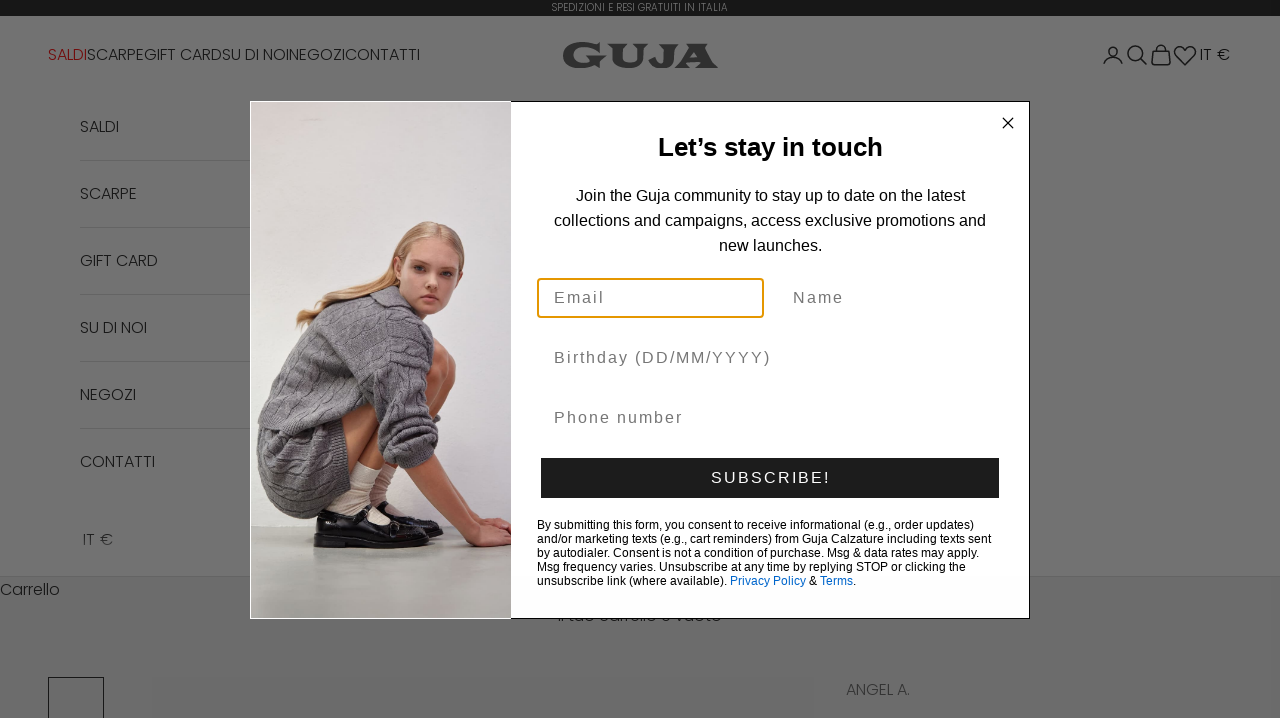

--- FILE ---
content_type: image/svg+xml
request_url: https://guja.it/cdn/shop/files/guja-bianco_4b728fad-75e0-497a-8db3-fc59891555e2.svg?v=1741589468&width=310
body_size: 97
content:
<svg viewBox="0 0 483.8564 82.952" xmlns="http://www.w3.org/2000/svg" data-name="Livello 1"><path fill="#fff" d="M136.7722,42.441H70.8915s11.5118,12.344,11.6505,13.87,3.758,7.1418-7.5706,8.5462C65.4356,65.88,46.7862,67.545,37.327,54.5076,27.0252,40.3089,34.0814,18.6785,58.0758,16.4593c37.82-3.528,56.3663,18.9082,56.3663,18.9082V0s-5.483,6.5469-9.5142,6.8631C97.7307,7.4276,84.8887-.0019,59.5184,0,40.7939.0014.64,6.1575.0177,42.3023-1.0537,81.3748,46.7766,83.1361,52.4449,82.8016c20.9389.0232,38.6118-6.465,44.0326-9.5989a3.7691,3.7691,0,0,1,3.542.0239l14.5613,9.02V65.6033a8.9869,8.9869,0,0,1,2.106-6.4086c.6262-.76,16.077-13.44,16.077-13.44Z" class="cls-1"></path><path fill="#fff" d="M201.863,5.5189H137.7473l16.8439,14.4894V55.3262s1.2918,24.8688,48.54,26.6244C249.474,83.6725,250.508,51.016,250.508,51.016l1.4379-31.0077L266.16,5.5189H216.9851l14.7623,15.2975V53.1528s-.1615,10.7712-19.5607,11.0482c-17.5667.2509-24.9943-2.8979-25.9-15.9384l.9056-26.262Z" class="cls-1"></path><path fill="#fff" d="M346.169,55.5279a33.4505,33.4505,0,0,1-1.6075,8.3322c-1.1279,3.4379-5.2648,9.798-10.6006,13.6547-13.4112,8.3489-38.71,5.1123-44.5331,3.1132a33.9584,33.9584,0,0,1-18.59-15.1065A89.0477,89.0477,0,0,1,266.16,56.719l21.8017-10.5162s3.9745,19.9983,17.66,21.4934c6.3819-.0521,7.583-6.3255,7.583-6.3255l.1533-4.95,1.004-32.4258L299.1491,7.4193h61.7551S349.224,19.8229,348.1506,26.75C347.4045,31.5654,346.169,55.5279,346.169,55.5279Z" class="cls-1"></path><path fill="#fff" d="M466.8231,64.3688S448.5661,31.0009,444.7366,22.43c-1.9959-4.4672-.1763-6.819-.1763-6.819L451.839,5.3288H384.2182s7.03,9.785,7.5112,10.4965a12.0777,12.0777,0,0,1,.6659,1.092,2.7934,2.7934,0,0,1-.1762,2.833l-24.65,41.4168L346.8464,82.6582l50.2192-.4264S383.3279,67.54,383.5779,66.546c.5829-2.317,9.8963-2.3845,19.8526-2.9359,9.3133-.5158,19.5989-.7229,21.7654-.4752,2.8094.3211,3.598,1.0719,4.143,2.2.2719.5629-.488,1.63-1.4419,2.6625-1.2624,1.3667-16.768,14.25-16.768,14.25l69.1117.127,3.6157-2.6371ZM395.501,49.0841,408.7236,31.766,419.372,47.7969Z" class="cls-1"></path></svg>

--- FILE ---
content_type: application/javascript; charset=utf-8
request_url: https://cs.iubenda.com/cookie-solution/confs/js/88225545.js
body_size: 260
content:
_iub.csRC = { consApiKey: 'i4GxNG70r6sD5H227r7MzLullNlABlVR', consentDatabasePublicKey: 'TOOz2sJe2UzZK1drKM9bPEP8Wy3lJAGw', publicId: '56f94c88-507d-4c55-97ac-186e45d357dc', accessibilityWidget: { sitePublicId: '56f94c88-507d-4c55-97ac-186e45d357dc', position: 'bottom-left', fillColor: '#0B513C', backgroundColor: '#FFFFFF' }, hasAccessibilityWidget: true, floatingGroup: false, wwcsCheckActive: true };
_iub.csEnabled = true;
_iub.csPurposes = [3,1,4,5,2];
_iub.cpUpd = 1751063976;
_iub.csFeatures = {"geolocation_setting":true,"cookie_solution_white_labeling":1,"rejection_recovery":false,"full_customization":true,"multiple_languages":true,"mobile_app_integration":false};
_iub.csT = null;
_iub.googleConsentModeV2 = true;
_iub.totalNumberOfProviders = 13;
_iub.csSiteConf = {"askConsentAtCookiePolicyUpdate":true,"emailMarketing":{"theme":"dark"},"enableFadp":true,"enableLgpd":true,"enableUspr":true,"fadpApplies":true,"floatingPreferencesButtonDisplay":"bottom-right","perPurposeConsent":true,"siteId":4127604,"storage":{"useSiteId":true},"usprApplies":true,"whitelabel":false,"cookiePolicyId":88225545,"lang":"it","banner":{"acceptButtonDisplay":true,"closeButtonDisplay":false,"customizeButtonDisplay":true,"explicitWithdrawal":true,"listPurposes":true,"ownerName":"www.guja.it","position":"float-top-center","rejectButtonDisplay":true,"showTitle":false,"showTotalNumberOfProviders":true}};


--- FILE ---
content_type: image/svg+xml
request_url: https://guja.it/cdn/shop/files/guja-grigio_f0590584-c7a2-4c0a-bffd-5a807b072f4d.svg?v=1741589570
body_size: 97
content:
<svg viewBox="0 0 483.8564 82.952" xmlns="http://www.w3.org/2000/svg" data-name="Livello 1"><path fill="#5c5c5c" d="M136.7722,42.441H70.8915s11.5118,12.344,11.6505,13.87,3.758,7.1418-7.5706,8.5462C65.4356,65.88,46.7862,67.545,37.327,54.5076,27.0252,40.3089,34.0814,18.6785,58.0758,16.4593c37.82-3.528,56.3663,18.9082,56.3663,18.9082V0s-5.483,6.5469-9.5142,6.8631C97.7307,7.4276,84.8887-.0019,59.5184,0,40.7939.0014.64,6.1575.0177,42.3023-1.0537,81.3748,46.7766,83.1361,52.4449,82.8016c20.9389.0232,38.6118-6.465,44.0326-9.5989a3.7691,3.7691,0,0,1,3.542.0239l14.5613,9.02V65.6033a8.9869,8.9869,0,0,1,2.106-6.4086c.6262-.76,16.077-13.44,16.077-13.44Z" class="cls-1"></path><path fill="#5c5c5c" d="M201.863,5.5189H137.7473l16.8439,14.4894V55.3262s1.2918,24.8688,48.54,26.6244C249.474,83.6725,250.508,51.016,250.508,51.016l1.4379-31.0077L266.16,5.5189H216.9851l14.7623,15.2975V53.1528s-.1615,10.7712-19.5607,11.0482c-17.5667.2509-24.9943-2.8979-25.9-15.9384l.9056-26.262Z" class="cls-1"></path><path fill="#5c5c5c" d="M346.169,55.5279a33.4505,33.4505,0,0,1-1.6075,8.3322c-1.1279,3.4379-5.2648,9.798-10.6006,13.6547-13.4112,8.3489-38.71,5.1123-44.5331,3.1132a33.9584,33.9584,0,0,1-18.59-15.1065A89.0477,89.0477,0,0,1,266.16,56.719l21.8017-10.5162s3.9745,19.9983,17.66,21.4934c6.3819-.0521,7.583-6.3255,7.583-6.3255l.1533-4.95,1.004-32.4258L299.1491,7.4193h61.7551S349.224,19.8229,348.1506,26.75C347.4045,31.5654,346.169,55.5279,346.169,55.5279Z" class="cls-1"></path><path fill="#5c5c5c" d="M466.8231,64.3688S448.5661,31.0009,444.7366,22.43c-1.9959-4.4672-.1763-6.819-.1763-6.819L451.839,5.3288H384.2182s7.03,9.785,7.5112,10.4965a12.0777,12.0777,0,0,1,.6659,1.092,2.7934,2.7934,0,0,1-.1762,2.833l-24.65,41.4168L346.8464,82.6582l50.2192-.4264S383.3279,67.54,383.5779,66.546c.5829-2.317,9.8963-2.3845,19.8526-2.9359,9.3133-.5158,19.5989-.7229,21.7654-.4752,2.8094.3211,3.598,1.0719,4.143,2.2.2719.5629-.488,1.63-1.4419,2.6625-1.2624,1.3667-16.768,14.25-16.768,14.25l69.1117.127,3.6157-2.6371ZM395.501,49.0841,408.7236,31.766,419.372,47.7969Z" class="cls-1"></path></svg>